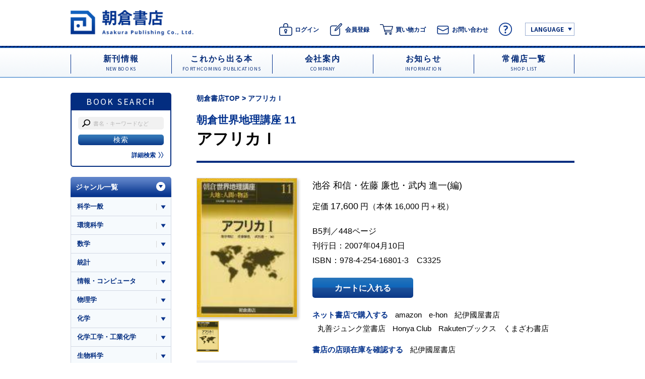

--- FILE ---
content_type: text/html; charset=UTF-8
request_url: https://www.asakura.co.jp/detail.php?book_code=16801
body_size: 51746
content:
<!doctype html>
<html>
<head>
<meta charset="utf-8">
<title>朝倉世界地理講座　アフリカＩ　 ｜朝倉書店</title>
<meta http-equiv="Content-Type" content="text/html; charset=utf-8" />
<meta http-equiv="X-UA-Compatible" content="IE=edge,chrome=1">
<meta name="viewport" content="width=device-width,initial-scale=1.0,minimum-scale=0.2,maximum-scale=2.0,user-scalable=yes" />
<meta name="description" content="">
<link rel="shortcut icon" href="images/favicon.ico">
<link rel="stylesheet" type="text/css" href="css/reset.css">
<link rel="preconnect" href="https://fonts.gstatic.com">
<link href="https://fonts.googleapis.com/css2?family=Noto+Sans+JP:wght@400;500;700&display=swap" rel="stylesheet">
<link rel="stylesheet" type="text/css" href="css/slick.css" />
<link rel="stylesheet" type="text/css" href="css/slick-theme.css" />
<link rel="stylesheet" type="text/css" href="css/swiper-bundle.min.css" />
<link rel="stylesheet" type="text/css" href="css/common.css">
<script type="text/javascript" src="js/jquery-1.11.0.min.js"></script>
<script type="text/javascript" src="js/slick.min.js"></script>
<script type="text/javascript" src="js/swiper-bundle.min.js"></script>
<script type="text/javascript" src="js/script.js"></script>
<script type="text/javascript" src="js/swiper-load.js"></script>
<script type="text/javascript" src="https://cdnjs.cloudflare.com/ajax/libs/axios/0.21.1/axios.min.js"></script>

<meta name="twitter:description" content="〔Ⅰ総説：アフリカ大陸〕風土と環境／歴史と文明／人々と暮らし／国家と社会〔Ⅱイスラームアフリカ〕ナイル川／サハラ砂漠／サヘル／チャド湖／ベルベル系住民／イスラム女性／他〔Ⅲエチオピア〕地域生態史／流通ネットワーク／他。"/>

<meta property="og:url" content="https://www.asakura.co.jp/detail.php?book_code=16801">
<meta property="og:type" content="article">
<meta property="og:image" content="https://www.asakura.co.jp/user_data/product_image/16801/1.jpg">
<meta property="og:title" content="朝倉世界地理講座　アフリカＩ　 ｜朝倉書店">
<meta name="twitter:card" content="summary">
<script type="text/javascript" id="MathJax-script" async
  src="https://cdn.jsdelivr.net/npm/mathjax@3/es5/tex-mml-chtml.js">
</script>
	<!-- Google Tag Manager -->
	<script>(function (w, d, s, l, i) {
		w[l] = w[l] || []; w[l].push({
			'gtm.start':
				new Date().getTime(), event: 'gtm.js'
		}); var f = d.getElementsByTagName(s)[0],
			j = d.createElement(s), dl = l != 'dataLayer' ? '&l=' + l : ''; j.async = true; j.src =
				'https://www.googletagmanager.com/gtm.js?id=' + i + dl; f.parentNode.insertBefore(j, f);
	})(window, document, 'script', 'dataLayer', 'GTM-NFQF4FD');</script>
	<!-- End Google Tag Manager -->

	<!-- Global site tag (gtag.js) - Google Analytics -->
	<script async src="https://www.googletagmanager.com/gtag/js?id=UA-10521527-1"></script>
	<script>
	window.dataLayer = window.dataLayer || [];
	function gtag(){dataLayer.push(arguments);}
	gtag('js', new Date());

	gtag('config', 'UA-10521527-1');
	</script>
	
</head>

<body>
	<!-- Google Tag Manager (noscript) -->
	<noscript><iframe src="https://www.googletagmanager.com/ns.html?id=GTM-NFQF4FD" height="0" width="0"
			style="display:none;visibility:hidden"></iframe></noscript>
	<!-- End Google Tag Manager (noscript) -->
	
	<a name="top" id="top"></a>
<a name="top" id="top"></a>

<header>
  <div id="header">
    <h1 id="logo"><a href="/"><img src="../images/logo.png" alt="朝倉書店" class="pc"><img src="../images/logo_sp.png" alt="朝倉書店" class="sp"></a></h1>
    <div id="h_nav">
      <ul>
        <li><a href="/login.php"><img src="/images/ico_login.png" alt="ログイン"><span>ログイン</span></a></li>
        <li><a href="/entry_input.php"><img src="/images/ico_member.png" alt="会員登録"><span>会員登録</span></a></li>

        <li><a href="/cart.php"><img src="/images/ico_cart.png" alt="買い物カゴ"><span>買い物カゴ</span></a></li>
        <li><a href="/contact.php"><img src="/images/ico_contact.png" alt="お問い合わせ"><span>お問い合わせ</span></a></li>
        <li><a href="/shopping_guide.php"><img src="/images/ico_help.png" alt="ヘルプ"></a></li>
        <li class="eng"><a href="javascript:void(0);" class="lang">LANGUAGE</a>
<ul class="lang_set">
<li><a href="/company_profile_e.php">About us</a></li>
<li><a href="https://translate.google.com/translate?sl=auto&tl=en&u=https://www.asakura.co.jp" target="_parent">English</a></li>
<li><a href="https://www-asakura-co-jp.translate.goog/?_x_tr_sl=auto&_x_tr_tl=zh-TW&_x_tr_hl=ja" target="_parent">Chinese（繁体）</a></li>
<li><a href="https://www-asakura-co-jp.translate.goog/?_x_tr_sl=auto&_x_tr_tl=zh-CN&_x_tr_hl=ja" target="_parent">Chinese（簡体）</a></li>
<li><a href="https://www-asakura-co-jp.translate.goog/?_x_tr_sl=auto&_x_tr_tl=ko&_x_tr_hl=ja" target="_parent">Korean</a></li>
<li><a href="https://www.asakura.co.jp/" target="_parent">日本語</a></li>
</ul>
</li>
      </ul>
    </div>
    <p id="sp_menu"><a class="menu-trigger" href="javascript:void(0);"> <span></span> <span></span> <span></span> </a></p>
  </div>
</header>
	
<nav>
  <div id="gnavi">
    <ul class="cf">
      <li><a href="/new_books.php"> <span class="ja">新刊情報</span> <span class="en">NEW BOOKS</span> </a></li>
      <li><a href="/forthecoming_publications.php"> <span class="ja">これから出る本</span> <span class="en">FORTHCOMING PUBLICATIONS</span> </a></li>
      <li><a href="/company_profile.php"> <span class="ja">会社案内</span> <span class="en">COMPANY</span> </a></li>
      <li><a href="/info.php"> <span class="ja">お知らせ</span> <span class="en">INFORMATION</span> </a></li>
      <li><a href="/shop_list.php"> <span class="ja">常備店一覧</span> <span class="en">SHOP LIST</span> </a></li>
    </ul>
  </div>
</nav>
<nav>
  <div id="gnavi_sp">
    <ul class="menu01 cf">
      <li><a href="/new_books.php"> <span class="ja">新刊情報</span> <span class="en">NEW BOOKS</span> </a></li>
      <li><a href="/forthecoming_publications.php"> <span class="ja">これから出る本</span> <span class="en">FORTHCOMING PUBLICATIONS</span> </a></li>
      <li><a href="/company_profile.php"> <span class="ja">会社案内</span> <span class="en">COMPANY</span> </a></li>
      <li><a href="/info.php"> <span class="ja">お知らせ</span> <span class="en">INFORMATION</span> </a></li>
      <li><a href="/shop_list.php"> <span class="ja">常備店一覧</span> <span class="en">SHOP LIST</span> </a></li>
    </ul>
    <div class="menu02">
      <ul>
        <li><a href="/contact.php">図書館・書店の方へ</a></li>
        <li><a href="/contact.php">教科書をご検討の方へ</a></li>
      </ul>
    </div>
    <ul class="fmenu cf">
      <li><a href="/company_profile.php">会社案内</a></li>
	  <li><a href="/recruit.php">採用情報</a></li>
      <li><a href="/shop_list.php">常備店一覧</a></li>
      <li><a href="/service.php">利用規約</a></li>
      <li><a href="/privacy.php">プライバシーポリシー</a></li>
	  <li><a href="/service.php#tokusyou">特定商取引法に基づく表示</a></li>
	        <li><a href="/contact.php">お問い合わせ</a></li>
      <li><a href="/sitemap.php">サイトマップ</a></li>

    </ul>
<div id="language">
<ul>
	<li class="eng"><a href="javascript:void(0);" class="lang">LANGUAGE</a>
<ul class="lang_set cf">
<li><a href="/company_profile_e.php">About us</a></li>
<li><a href="https://translate.google.com/translate?sl=auto&tl=en&u=https://www.asakura.co.jp" target="_parent">English</a></li>
<li><a href="https://translate.google.com/translate?hl=&sl=ja&tl=zh-TW&u=https%3A%2F%2Fwww.asakura.co.jp%2F" target="_parent">Chinese（繁体）</a></li>
<li><a href="https://translate.google.com/translate?hl=&sl=ja&tl=zh-CN&u=https%3A%2F%2Fwww.asakura.co.jp%2F&sandbox=1" target="_parent">Chinese（簡体）</a></li>
<li><a href="https://translate.google.com/translate?hl=&sl=ja&tl=ko&u=https%3A%2F%2Fwww.asakura.co.jp%2F" target="_parent">Korean</a></li>
<li><a href="https://www.asakura.co.jp/" target="_parent">日本語</a></li>
</ul>
</div>
    <ul class="sp_sns">
      <li><a href="https://www.facebook.com/naikagaku/" target="_blank"><img src="../images/sp_menu_fb.png" alt="Facebook"></a></li>
      <li><a href="https://x.com/AsakuraPub" target="_blank"><img src="../images/sp_menu_x.png" alt="X"></a></li>
    </ul>
  </div>
</nav>
	
<article>
	<div id="wrap">
		<div class="cont_set cf">
			
			<div id="book_search">
	<h3 class="h">BOOK SEARCH</h3>
	<div class="cont cf">
		<form action="/book_search_list.php" name="frmGoods" method="get" id="book_search_frm"> 
			<input type="text" name="BOOK_SEARCH_STR" value="" placeholder="書名・キーワードなど">
			<input type="submit" value="検索">
		</form>
		<p class="detail"><a href="/search.php">詳細検索<img src="https://www.asakura.co.jp//images/detail_arrow.png" alt="≫" class="pc"><img src="images/detail_arrow_sp.png" alt="≫" class="sp"></a></p>
	</div>
</div>
			
			<div id="r_cont">
                <nav>
					<ul id="pan">
						<li><a href="/">朝倉書店TOP</a></li>
						<li><span>アフリカＩ </span></li>
					</ul>
				</nav>
				
				<div class="sec">
					<!-- <h2 class="h_page">書籍詳細情報</h2> -->
					
					
					
					<h3 class="h_detail">
						<span class="series"><a href="/series_books.php?series_id=233" style="color: inherit;">朝倉世界地理講座 11</a></span>
						<span class="ttl"><span class="tx_small"></span> アフリカＩ <span class="tx_small"></span></span>
						<span class="ttl_s"></span>
					</h3>
					<p class="sp_name"><a href='/author_books.php?author_code=4540'>池谷 和信</a>・<a href='/author_books.php?author_code=106216'>佐藤 廉也</a>・<a href='/author_books.php?author_code=106214'>武内 進一</a>(編)</p>
					
					<div class="detail_main cf">
						<div class="pic">
							<p class='pic_main'><img src='user_data/product_image/16801/1.jpg' alt='写真 : アフリカＩ ' class='book_main' data-main='book01'></p>
							<ul class="thumb cf">
								<li><a href='javascript:void(0);' class='book_thumb' data-thumb='book01'><img style='max-width:44px;' src='user_data/product_image/16801/1.jpg' alt='写真' ></a></li>
							</ul>
							
							
							<!-- 下記detail_cate_box位置変更しました。-->
							<div id="detail_cate_box">
								<div class="pan_box">
									<ul class="pan">
    <li><a href="/sgenre_books.php?sgenre_id=98"> > 地理学</a></li>
</ul>
									<!-- <ul class="pan">
										<li><a href="#">ジャンル</a></li>
										<li><a href="#"></a></li>
										<li><a href="#"></a></li>
									</ul> -->
								</div>
							</div>
							<!-- 下記sns_box位置変更しました。-->
							<ul class="sns_box">
								<li><a href="javascript:void(0);" onclick="window.open('//x.com/intent/tweet?url=http://www.asakura.co.jp/detail.php?book_code=16801&text=朝倉世界地理講座&nbsp;アフリカＩ&via=AsakuraPub&tw_p=tweetbutton', '', 'width=500,height=450'); return false;"><img src="images/btn_xcom.png" alt="tweet" class="pc"><img src="images/btn_xcom_sp.png" alt="tweet" class="sp"></a></li>
								<li><a href="//www.facebook.com/sharer.php?src=bm&u=http://www.asakura.co.jp/detail.php?book_code=16801&t=朝倉世界地理講座&nbsp;アフリカＩ" target="_blank"><img src="images/btn_share.png" alt="share" class="pc"><img src="images/btn_share_sp.png" alt="share" class="sp"></a></li>
								<li><a href="javascript:void(0);" onclick="urlClipWrite()"><img src="images/btn_urlcopy.png" alt="URL copy" class="pc"><img src="images/btn_urlcopy_sp.png" alt="URL copy" class="sp"></a></li>
							</ul>
							
							<!-- 下記type_ico位置変更しました。-->
							<ul class="type_ico">
								
								<!-- <li><a href="#">海</a></li>
								<li><a href="#">歴史</a></li>
								<li><a href="#">生態系</a></li> -->
							</ul>
						</div>
						
						<div class="txt">
							<div class="info">
								<p class="name"><a href='/author_books.php?author_code=4540'>池谷 和信</a>・<a href='/author_books.php?author_code=106216'>佐藤 廉也</a>・<a href='/author_books.php?author_code=106214'>武内 進一</a>(編)</p>
								<p class="price">定価 <span>17,600</span> 円（本体 16,000 円＋税）</p>
								<p class="ex">B5判／448ページ<br>
									刊行日：2007年04月10日<br>
									ISBN：978-4-254-16801-3　C3325</p>
								
							</div>
							
							<ul class="btn_set cf">
								<li class='btn_cart'><a style='cursor: pointer;' onclick='addToCart("16801")'>カートに入れる</a></li>
								
								
							</ul>

							<!--
							<ul class="btn_set cf">
								<li class="btn_soon">近日発売予定です。</li>
							</ul>
							<ul class="btn_set cf">
								<li class="btn_contact"><a href="https://asakura.jp-pay.jp/contact.php">お問い合わせ</a></li>
								<li class="btn_denshi"><a style="cursor: pointer;" onclick="addToECart('16801')">電子版はこちら</a></li>
							</ul>-->
							

							<p class="zaiko">
								<span>ネット書店で購入する</span>
								<a href="https://www.amazon.co.jp/dp/4254168012" target="_blank">amazon</a>
								<a href="https://www.e-hon.ne.jp/bec/SA/Detail?refBook=9784254168013" target="_blank">e-hon</a>
								<a href="https://www.kinokuniya.co.jp/f/dsg-01-9784254168013" target="_blank">紀伊國屋書店</a>
								<a href="https://www.maruzenjunkudo.co.jp/products/9784254168013" target="_blank">丸善ジュンク堂書店</a>
								<a href="https://www.honyaclub.com/shop/affiliate/itemlist.aspx?isbn=9784254168013" target="_blank">Honya Club</a>
								<a href="https://books.rakuten.co.jp/search?g=001&isbnJan=9784254168013" target="_blank">Rakutenブックス</a>
								<a href="https://www.search.kumabook.com/kumazawa/html/products/list?isbncd=9784254168013" target="_blank">くまざわ書店</a>
							</p>
							<!-- 下記店頭在庫と表示が似ていますが念のため追加しています。-->
							<!-- <p class="zaiko"><span>ネット書店で購入する</span><a href="#">amazon</a><a href="#">紀伊國屋書店</a><a href="#">Rakutenブックス</a></p> -->
							
							<p class="zaiko"><span>書店の店頭在庫を確認する</span>
								<a href="https://www.kinokuniya.co.jp/disp/CKnSfStockSearchStoreEncrypt_001.jsp?CAT=01&amp;GOODS_STK_NO=9784254168013" target="_blank" >紀伊國屋書店</a>
							</p>
							
							<div class="download" style="display:none;">
								<h4 class="h">コンテンツダウンロード</h4>
								<ul>
									
								</ul>
							</div>
						</div>
					</div>
				</div>
				
				<nav>
					<ul class="detail_nav">
						<li><a href="#cont01">内容紹介</a></li>
						<li><a href="#cont02">編集部から</a></li>
						<li><a href="#cont03">目次</a></li>
						<li><a href="#cont04">執筆者紹介</a></li>
						<li><a href="#cont05">関連情報</a></li>
						<li><a href="#cont06">採用者向けコンテンツ</a></li>

					</ul>
				</nav>
				
				<a name="cont01" id="cont01"></a>
				<div class="sec detail_set">
					<h3 class="h_bdr detail_more">内容紹介</h3>
					<div class="detail_cont">
						<p class="mb0">〔Ⅰ総説：アフリカ大陸〕風土と環境／歴史と文明／人々と暮らし／国家と社会〔Ⅱイスラームアフリカ〕ナイル川／サハラ砂漠／サヘル／チャド湖／ベルベル系住民／イスラム女性／他〔Ⅲエチオピア〕地域生態史／流通ネットワーク／他。</p>
					</div>
				</div>
				
				<a name="cont02" id="cont02"></a>
				<div class="sec detail_set">
					<h3 class="h_bdr detail_more">編集部から</h3>
					<div class="detail_cont">
						<!-- <p class="lh0"><img src="images/detail_dummy.png" alt="写真"></p> -->
						<p class="mb0"></p>
					</div>
				</div>
				
				<a name="cont03" id="cont03" class="anc"></a>
				<div class="sec detail_set">
					<h3 class="h_bdr detail_more">目次</h3>
					<div class="detail_cont">
						<div class="mokuji">
							<p class="mb0">I　総説：アフリカ大陸<br>
<br>
1章　風土と環境<br>
　1.1　自然特性と大地域区分<br>
　1.2　アフリカの気候<br>
　1.3　アフリカ農村の日常的環境問題<br>
　1.4　アフリカの自然、人，疾患――新興・再興感染症を中心に<br>
2章　歴史と文明<br>
　2.1　環境変動と人類の起源<br>
　2.2　多様な言語の形成と言語の大分類<br>
　2.3　奴隷貿易からみた大陸間関係――フランスの場合を中心に<br>
　2.4　多様な王国の歴史と動態　<br>
3章　人々と暮らし<br>
　3.1　アフリカの民族文化の多様な形――伝統と変容，新たな創造<br>
　3.2　アフリカの農耕文化<br>
　3.3　アフリカの宗教と社会<br>
4章　国家と社会<br>
　4.1　植民地期アフリカの政治経済<br>
　4.2　アフリカの紛争と政治<br>
　4.3　アフリカの経済<br>
<br>
II　イスラームアフリカ<br>
<br>
5章　風土と環境<br>
　5.1　ナイル川の自然生態<br>
　5.2　サハラ砂漠の自然生態<br>
　5.3　西アフリカ・サヘル地域における農耕民の暮らしと砂漠化問題<br>
　5.4　チャド盆地の地域史と農牧業<br>
6章　人々と暮らし<br>
　6.1　カビール（アルジェリア）の暮らしと社会<br>
　6.2　イスラームの女性とチュニジア――アラブ女性解放のリーダー国<br>
　6.3　ソニンケ商人の歴史――砂漠を越え海を渡る人びと<br>
　6.4　モロッコの出稼ぎ民と故郷での生活――ベルベル系シュルーフの事例から<br>
7章　国家と社会<br>
　7.1　近代エジプトの国家と社会<br>
　7.2　スーダンの飢餓・内戦へのまなざし――写真〈ハゲワシと少女〉撮影時の状況を探る<br>
　7.3　ギニアの国家建設――セク・トゥレによるユニークな文化政策<br>
<br>
III　エチオピア<br>
<br>
8章　風土と環境<br>
　8.1　エチオピアの地域生態史　<br>
9章　人々と暮らし<br>
　9.1　エチオピア高地の流動する民族間関係――コーヒー栽培の拡大をめぐって<br>
　9.2　低地世界からみたエチオピア国家――高地世界の浸透と民族の変容<br>
　9.3　エチオピアの経済と流通ネットワーク――羊皮商人の事例<br>
<br>
索　　　引<br>
<br>
コラム目次<br>
　氷河とお花畑の動態<br>
　ビ　ー　ズ<br>
　酒と飲酒習慣　<br>
　巡　　　礼　<br>
　女性の髪型　<br>
　写真〈ハゲワシと少女〉の最も近くにいた日本人　<br>
　ポピュラー音楽　<br>
　姓名と名付け　<br>
　生活の中に根付くコーヒー　
							</p>
							<p class="bg"><img src="images/mokuji_bg.png" alt=""></p>
						</div>
						<p class="btn_more"><a href="javascript:void(0);" class="mokuji_btn"></a></p>
					</div>
				</div>
				
				<a name="cont04" id="cont04"></a>
				<div class="sec detail_set">
					<h3 class="h_bdr detail_more">執筆者紹介</h3>
					<div class="detail_cont">
						<p class="mb0">【監修】<br>
立川　武蔵(前国立民族学博物館）<br>
安田　喜憲(東北大学）<br>
<br>
【編集】<br>
池谷　和信(国立民族学博物館）<br>
佐藤　廉也（大阪大学）<br>
武内　進一（アジア経済研究所）<br>
<br>
【著者】<br>
水野一晴、木村圭司、島田周平、鳥山寛、山極寿一梶茂樹、大峰真理、嶋田義仁、池谷和信、佐藤廉也、石原美奈子、北川勝彦、武内進一、平野克己、春山成子、門村浩、大山修一、石山俊、宮治美江子、鷹木恵子、三島禎子、斎藤剛、長澤栄治、縄田浩志、鈴木裕之、松村圭一郎、宮脇幸生、児玉由佳</p>
					</div>
				</div>
				
				<a name="cont05" id="cont05"></a>
				<div class="sec detail_set">
					<h3 class="h_bdr detail_more">関連情報</h3>
					<div class="detail_cont">
						<div class="more_cont">
							<p class="mb0"><a href="http://asakura.co.jp/ab/16801-3/index.htm" class="txt_under" target="_blank"></a></p>
						</div>
					</div>
				</div>
				
				<a name="cont06" id="cont06"></a>
				<div class="sec" style="display:none;">
					<h3 class="related_h">採用者向けコンテンツ</h3>
					<div class="related_box">
						<ul>
							
						</ul>
					</div>
				</div>
				

				<a name="cont07" id="cont07"></a>
<div class="sec">
    <h3 class="h_bg">分冊・シリーズ</h3>

    <div class="sw_out">
        <div class="swiper-container slider1">
            <div class="book_list swiper-wrapper">
                <div class="list swiper-slide">
    <a href='detail.php?book_code=16792'>
        <p class="pic"><img src="user_data/product_image/16792/1.jpg" alt="写真： 東北アジア"></p>
    </a>
    
    <a href='series_books.php?series_id=233'>
        <h3 class="ttl">朝倉世界地理講座2</h3>
    </a>
    <a href='detail.php?book_code=16792'>
        <h3 class="ttl"> 東北アジア</h3>
    </a><br>
    <p class="name"><a href='/author_books.php?author_code=106203'>境田 清隆</a>・<a href='/author_books.php?author_code=14151'>佐々木 史郎</a>・<a href='/author_books.php?author_code=106204'>岡 洋樹</a>(編)</p>
    
</div><div class="list swiper-slide">
    <a href='detail.php?book_code=16793'>
        <p class="pic"><img src="user_data/product_image/16793/1.jpg" alt="写真： 東南アジア"></p>
    </a>
    
    <a href='series_books.php?series_id=233'>
        <h3 class="ttl">朝倉世界地理講座3</h3>
    </a>
    <a href='detail.php?book_code=16793'>
        <h3 class="ttl"> 東南アジア</h3>
    </a><br>
    <p class="name"><a href='/author_books.php?author_code=37810'>春山 成子</a>・<a href='/author_books.php?author_code=106205'>藤巻 正己</a>・<a href='/author_books.php?author_code=104452'>野間 晴雄</a>(編)</p>
    
</div><div class="list swiper-slide">
    <a href='detail.php?book_code=16794'>
        <p class="pic"><img src="user_data/product_image/16794/1.jpg" alt="写真： 南アジア"></p>
    </a>
    
    <a href='series_books.php?series_id=233'>
        <h3 class="ttl">朝倉世界地理講座4</h3>
    </a>
    <a href='detail.php?book_code=16794'>
        <h3 class="ttl"> 南アジア</h3>
    </a><br>
    <p class="name"><a href='/author_books.php?author_code=25544'>立川 武蔵</a>・<a href='/author_books.php?author_code=106206'>杉本 良男</a>・<a href='/author_books.php?author_code=6178'>海津 正倫</a>(編)</p>
    
</div><div class="list swiper-slide">
    <a href='detail.php?book_code=16795'>
        <p class="pic"><img src="user_data/product_image/16795/1.jpg" alt="写真： 中央アジア"></p>
    </a>
    
    <a href='series_books.php?series_id=233'>
        <h3 class="ttl">朝倉世界地理講座5</h3>
    </a>
    <a href='detail.php?book_code=16795'>
        <h3 class="ttl"> 中央アジア</h3>
    </a><br>
    <p class="name"><a href='/author_books.php?author_code=106207'>帯谷 知可</a>・<a href='/author_books.php?author_code=106208'>北川 誠一</a>・<a href='/author_books.php?author_code=106209'>相馬 秀廣</a>(編)</p>
    
</div><div class="list swiper-slide">
    <a href='detail.php?book_code=16796'>
        <p class="pic"><img src="user_data/product_image/16796/1.jpg" alt="写真： 西アジア"></p>
    </a>
    
    <a href='series_books.php?series_id=233'>
        <h3 class="ttl">朝倉世界地理講座6</h3>
    </a>
    <a href='detail.php?book_code=16796'>
        <h3 class="ttl"> 西アジア</h3>
    </a><br>
    <p class="name"><a href='/author_books.php?author_code=101449'>後藤 明</a>・<a href='/author_books.php?author_code=106210'>木村 喜博</a>・<a href='/author_books.php?author_code=49664'>安田 喜憲</a>(編)</p>
    
</div><div class="list swiper-slide">
    <a href='detail.php?book_code=16797'>
        <p class="pic"><img src="user_data/product_image/16797/1.jpg" alt="写真： 地中海ヨーロッパ"></p>
    </a>
    
    <a href='series_books.php?series_id=233'>
        <h3 class="ttl">朝倉世界地理講座7</h3>
    </a>
    <a href='detail.php?book_code=16797'>
        <h3 class="ttl"> 地中海ヨーロッパ</h3>
    </a><br>
    <p class="name"><a href='/author_books.php?author_code=25561'>竹中 克行</a>・<a href='/author_books.php?author_code=100922'>山辺 規子</a>・<a href='/author_books.php?author_code=21599'>周藤 芳幸</a>(編)</p>
    
</div><div class="list swiper-slide">
    <a href='detail.php?book_code=16799'>
        <p class="pic"><img src="user_data/product_image/16799/1.jpg" alt="写真： 中央・北ヨーロッパ"></p>
    </a>
    
    <a href='series_books.php?series_id=233'>
        <h3 class="ttl">朝倉世界地理講座9</h3>
    </a>
    <a href='detail.php?book_code=16799'>
        <h3 class="ttl"> 中央・北ヨーロッパ</h3>
    </a><br>
    <p class="name"><a href='/author_books.php?author_code=49472'>山本 健兒</a>・<a href='/author_books.php?author_code=104789'>平川 一臣</a>(編)</p>
    
</div><div class="list swiper-slide">
    <a href='detail.php?book_code=16800'>
        <p class="pic"><img src="user_data/product_image/16800/1.jpg" alt="写真： 東ヨーロッパ・ロシア"></p>
    </a>
    
    <a href='series_books.php?series_id=233'>
        <h3 class="ttl">朝倉世界地理講座10</h3>
    </a>
    <a href='detail.php?book_code=16800'>
        <h3 class="ttl"> 東ヨーロッパ・ロシア</h3>
    </a><br>
    <p class="name"><a href='/author_books.php?author_code=12105'>加賀美 雅弘</a>・<a href='/author_books.php?author_code=13607'>木村 汎</a>(編)</p>
    
</div><div class="list swiper-slide">
    <a href='detail.php?book_code=16801'>
        <p class="pic"><img src="user_data/product_image/16801/1.jpg" alt="写真： アフリカＩ"></p>
    </a>
    
    <a href='series_books.php?series_id=233'>
        <h3 class="ttl">朝倉世界地理講座11</h3>
    </a>
    <a href='detail.php?book_code=16801'>
        <h3 class="ttl"> アフリカＩ</h3>
    </a><br>
    <p class="name"><a href='/author_books.php?author_code=4540'>池谷 和信</a>・<a href='/author_books.php?author_code=106216'>佐藤 廉也</a>・<a href='/author_books.php?author_code=106214'>武内 進一</a>(編)</p>
    
</div><div class="list swiper-slide">
    <a href='detail.php?book_code=16802'>
        <p class="pic"><img src="user_data/product_image/16802/1.jpg" alt="写真： アフリカII"></p>
    </a>
    
    <a href='series_books.php?series_id=233'>
        <h3 class="ttl">朝倉世界地理講座12</h3>
    </a>
    <a href='detail.php?book_code=16802'>
        <h3 class="ttl"> アフリカII</h3>
    </a><br>
    <p class="name"><a href='/author_books.php?author_code=4540'>池谷 和信</a>・<a href='/author_books.php?author_code=106214'>武内 進一</a>・<a href='/author_books.php?author_code=106216'>佐藤 廉也</a>(編)</p>
    
</div><div class="list swiper-slide">
    <a href='detail.php?book_code=16803'>
        <p class="pic"><img src="user_data/product_image/16803/1.jpg" alt="写真： アメリカ・カナダ"></p>
    </a>
    
    <a href='series_books.php?series_id=233'>
        <h3 class="ttl">朝倉世界地理講座13</h3>
    </a>
    <a href='detail.php?book_code=16803'>
        <h3 class="ttl"> アメリカ・カナダ</h3>
    </a><br>
    <p class="name"><a href='/author_books.php?author_code=106219'>小塩 和人</a>・<a href='/author_books.php?author_code=106220'>岸上 伸啓</a>(編)</p>
    
</div><div class="list swiper-slide">
    <a href='detail.php?book_code=16804'>
        <p class="pic"><img src="user_data/product_image/16804/1.jpg" alt="写真： ラテンアメリカ"></p>
    </a>
    
    <a href='series_books.php?series_id=233'>
        <h3 class="ttl">朝倉世界地理講座14</h3>
    </a>
    <a href='detail.php?book_code=16804'>
        <h3 class="ttl"> ラテンアメリカ</h3>
    </a><br>
    <p class="name"><a href='/author_books.php?author_code=14724'>坂井 正人</a>・<a href='/author_books.php?author_code=106221'>鈴木 紀</a>・<a href='/author_books.php?author_code=43897'>松本 栄次</a>(編)</p>
    
</div><div class="list swiper-slide">
    <a href='detail.php?book_code=16805'>
        <p class="pic"><img src="user_data/product_image/16805/1.jpg" alt="写真： オセアニア"></p>
    </a>
    
    <a href='series_books.php?series_id=233'>
        <h3 class="ttl">朝倉世界地理講座15</h3>
    </a>
    <a href='detail.php?book_code=16805'>
        <h3 class="ttl"> オセアニア</h3>
    </a><br>
    <p class="name"><a href='/author_books.php?author_code=14524'>熊谷 圭知</a>・<a href='/author_books.php?author_code=12259'>片山 一道</a>(編)</p>
    
</div>
            </div>

            <div class="swiper-button-prev"></div>
            <div class="swiper-button-next"></div>

            <div class="swiper-left-bg"></div>
            <div class="swiper-right-bg"></div>
        </div>
    </div>
</div>
				<!-- <a name="cont07" id="cont07"></a>
				<div class="sec">
					<h3 class="h_bg">分冊・シリーズ</h3>
					<div class="book_list">
						<div class="list">
							<p class="pic"><img src="images/detail_series_img01.jpg" alt="写真：人と生態系のダイナミクス３"></p>
							<h3 class="ttl">人と生態系のダイナミクス３</h3>
							<p class="name">東京都立大学小笠原研究委員会 編</p>
						</div>
						
						<div class="list">
							<p class="pic"><img src="images/detail_series_img02.jpg" alt="写真：人と生態系のダイナミクス2"></p>
							<h3 class="ttl">人と生態系のダイナミクス2</h3>
							<p class="name">鈴木保志 編</p>
						</div>
						
						<div class="list">
							<p class="pic"><img src="images/detail_series_img03.jpg" alt="写真：人と生態系のダイナミクス1"></p>
							<h3 class="ttl">人と生態系のダイナミクス1</h3>
							<p class="name">堀正和 ・山北剛久 著</p>
						</div>
					</div>
				</div> -->
				

				<a name="cont08" id="cont08"></a>
<div class="sec">
    <h3 class="h_bg">関連書籍</h3>
    
    <div class="sw_out">
        <div class="swiper-container slider2">
            <div class="book_list swiper-wrapper">
                <div class='list swiper-slide'>
    <a href='detail.php?book_code=16739'>
        <p class='pic'><img src='user_data/product_image/16739/1.jpg' alt='写真： 西部・中部アフリカ'></p>
    </a>
    <a href='series_books.php?series_id=223'>
        <h3 class="ttl">ベラン世界地理大系9</h3>
    </a>
    <a href='detail.php?book_code=16739'>
        <h3 class='ttl'> 西部・中部アフリカ</h3>
    </a>
    <br>
    <p class='name'><a href='/author_books.php?author_code=105300'>末松 壽</a>・<a href='/author_books.php?author_code=36028'>野澤 秀樹</a>(編訳)</p>
</div><div class='list swiper-slide'>
    <a href='detail.php?book_code=16802'>
        <p class='pic'><img src='user_data/product_image/16802/1.jpg' alt='写真： アフリカII'></p>
    </a>
    <a href='series_books.php?series_id=233'>
        <h3 class="ttl">朝倉世界地理講座12</h3>
    </a>
    <a href='detail.php?book_code=16802'>
        <h3 class='ttl'> アフリカII</h3>
    </a>
    <br>
    <p class='name'><a href='/author_books.php?author_code=4540'>池谷 和信</a>・<a href='/author_books.php?author_code=106214'>武内 進一</a>・<a href='/author_books.php?author_code=106216'>佐藤 廉也</a>(編)</p>
</div><div class='list swiper-slide'>
    <a href='detail.php?book_code=16877'>
        <p class='pic'><img src='user_data/product_image/16877/1.jpg' alt='写真： アフリカ（普及版）'></p>
    </a>
    <a href='series_books.php?series_id=225'>
        <h3 class="ttl">図説世界文化地理大百科</h3>
    </a>
    <a href='detail.php?book_code=16877'>
        <h3 class='ttl'> アフリカ（普及版）</h3>
    </a>
    <br>
    <p class='name'><a href='/author_books.php?author_code=1659301'>J. マーレイ</a>(編)／<a href='/author_books.php?author_code=39074'>日野 舜也</a>(監訳)</p>
</div><div class='list swiper-slide'>
    <a href='detail.php?book_code=16893'>
        <p class='pic'><img src='user_data/product_image/16893/1.jpg' alt='写真： 中東・アフリカ'></p>
    </a>
    <a href='series_books.php?series_id=227'>
        <h3 class="ttl">世界地名大事典3</h3>
    </a>
    <a href='detail.php?book_code=16893'>
        <h3 class='ttl'> 中東・アフリカ</h3>
    </a>
    <br>
    <p class='name'><a href='/author_books.php?author_code=12386'>加藤 博</a>・<a href='/author_books.php?author_code=20748'>島田 周平</a>(編)</p>
</div><div class='list swiper-slide'>
    <a href='detail.php?book_code=16928'>
        <p class='pic'><img src='user_data/product_image/16928/1.jpg' alt='写真： アフリカ'></p>
    </a>
    <a href='series_books.php?series_id=278'>
        <h3 class="ttl">世界地誌シリーズ8</h3>
    </a>
    <a href='detail.php?book_code=16928'>
        <h3 class='ttl'> アフリカ</h3>
    </a>
    <br>
    <p class='name'><a href='/author_books.php?author_code=20748'>島田 周平</a>・<a href='/author_books.php?author_code=13054'>上田 元</a>(編)</p>
</div>
            </div>
            <div class="swiper-button-prev"></div>
            <div class="swiper-button-next"></div>

            <div class="swiper-left-bg"></div>
            <div class="swiper-right-bg"></div>
        </div>
    </div>
</div>
				<!-- <a name="cont08" id="cont08"></a> -->
				<!-- <div class="sec">
					<h3 class="h_bg">関連書籍</h3>
					<div class="book_list"> -->
						
						<!-- <div class="list">
							<p class="pic"><img src="images/detail_related_img01.jpg" alt="写真：図説 日本の植生（第2版）"></p>
							<h3 class="ttl">図説 日本の植生（第2版）</h3>
							<p class="name">福嶋司 編著</p>
						</div>
						
						<div class="list">
							<p class="pic"><img src="images/detail_related_img02.jpg" alt="写真：圖説 日本の湖"></p>
							<h3 class="ttl">圖説 日本の湖</h3>
							<p class="name">森和紀 ・佐藤芳徳 著</p>
						</div>
						
						<div class="list">
							<p class="pic"><img src="images/detail_related_img03.jpg" alt="写真：図説 日本の湿地"></p>
							<h3 class="ttl">図説 日本の湿地</h3>
							<p class="name">日本湿地学会 監修</p>
						</div>
						
						<div class="list">
							<p class="pic"><img src="images/detail_related_img04.jpg" alt="写真：図説 日本の島"></p>
							<h3 class="ttl">図説 日本の島</h3>
							<p class="name">平岡昭利 ・須山聡 ・宮内久光 編</p>
						</div>
						
						<div class="list">
							<p class="pic"><img src="images/detail_related_img01.jpg" alt="写真：図説 日本の植生（第2版）"></p>
							<h3 class="ttl">図説 日本の植生（第2版）</h3>
							<p class="name">福嶋司 編著</p>
						</div>
						
						<div class="list">
							<p class="pic"><img src="images/detail_related_img02.jpg" alt="写真：圖説 日本の湖"></p>
							<h3 class="ttl">圖説 日本の湖</h3>
							<p class="name">森和紀 ・佐藤芳徳 著</p>
						</div>
						
						<div class="list">
							<p class="pic"><img src="images/detail_related_img03.jpg" alt="写真：図説 日本の湿地"></p>
							<h3 class="ttl">図説 日本の湿地</h3>
							<p class="name">日本湿地学会 監修</p>
						</div>
						
						<div class="list">
							<p class="pic"><img src="images/detail_related_img04.jpg" alt="写真：図説 日本の島"></p>
							<h3 class="ttl">図説 日本の島</h3>
							<p class="name">平岡昭利 ・須山聡 ・宮内久光 編</p>
						</div> -->
					<!-- </div>
				</div> -->
			</div>
			
			
<div id="side_nav">
    <h3 class="h more pc"><a href="javascript:void(0);">ジャンル一覧</a></h3>
    <h3 class="h sp">ジャンル一覧</h3>
    <ul>
  <li><span><a href='/lgenre_books.php?lgenre_id=1' >科学一般</a><i class='more_ico'></i></span><ul><li><a href='/sgenre_books.php?sgenre_id=1'>科学一般</a> </li><li><a href='/sgenre_books.php?sgenre_id=2'>科学論文・英語・発表</a> </li><li><a href='/sgenre_books.php?sgenre_id=3'>科学史・科学論</a> </li><li><a href='/sgenre_books.php?sgenre_id=4'>脳科学</a> </li><li><a href='/sgenre_books.php?sgenre_id=5'>人間科学</a> </li><li><a href='/sgenre_books.php?sgenre_id=6'>色・形・デザイン</a> </li><li><a href='/sgenre_books.php?sgenre_id=7'>リモートセンシング</a> </li></ul></li>
  <li><span><a href='/lgenre_books.php?lgenre_id=2' >環境科学</a><i class='more_ico'></i></span><ul><li><a href='/sgenre_books.php?sgenre_id=8'>環境一般</a> </li><li><a href='/sgenre_books.php?sgenre_id=9'>地球環境</a> </li></ul></li>
  <li><span><a href='/lgenre_books.php?lgenre_id=3' >数学</a><i class='more_ico'></i></span><ul><li><a href='/sgenre_books.php?sgenre_id=10'>数学一般</a> </li><li><a href='/sgenre_books.php?sgenre_id=11'>代数・線形代数・幾何</a> </li><li><a href='/sgenre_books.php?sgenre_id=12'>微積分・解析</a> </li><li><a href='/sgenre_books.php?sgenre_id=13'>応用数学</a> </li></ul></li>
  <li><span><a href='/lgenre_books.php?lgenre_id=4' >統計</a><i class='more_ico'></i></span><ul><li><a href='/sgenre_books.php?sgenre_id=14'>統計一般・確率</a> </li><li><a href='/sgenre_books.php?sgenre_id=15'>統計理論</a> </li><li><a href='/sgenre_books.php?sgenre_id=16'>応用統計</a> </li></ul></li>
  <li><span><a href='/lgenre_books.php?lgenre_id=5' >情報・コンピュータ</a><i class='more_ico'></i></span><ul><li><a href='/sgenre_books.php?sgenre_id=17'>情報・コンピュータ一般</a> </li><li><a href='/sgenre_books.php?sgenre_id=18'>情報科学</a> </li><li><a href='/sgenre_books.php?sgenre_id=19'>情報処理・プログラミング</a> </li><li><a href='/sgenre_books.php?sgenre_id=20'>コンピュータの応用</a> </li></ul></li>
  <li><span><a href='/lgenre_books.php?lgenre_id=6' >物理学</a><i class='more_ico'></i></span><ul><li><a href='/sgenre_books.php?sgenre_id=21'>物理学一般</a> </li><li><a href='/sgenre_books.php?sgenre_id=22'>力学・熱学・電磁気学</a> </li><li><a href='/sgenre_books.php?sgenre_id=23'>流体力学</a> </li><li><a href='/sgenre_books.php?sgenre_id=24'>量子力学・原子物理</a> </li><li><a href='/sgenre_books.php?sgenre_id=25'>物性物理</a> </li><li><a href='/sgenre_books.php?sgenre_id=26'>光学</a> </li></ul></li>
  <li><span><a href='/lgenre_books.php?lgenre_id=7' >化学</a><i class='more_ico'></i></span><ul><li><a href='/sgenre_books.php?sgenre_id=27'>化学一般</a> </li><li><a href='/sgenre_books.php?sgenre_id=28'>分析化学</a> </li><li><a href='/sgenre_books.php?sgenre_id=29'>無機化学</a> </li><li><a href='/sgenre_books.php?sgenre_id=30'>有機化学</a> </li><li><a href='/sgenre_books.php?sgenre_id=31'>物理化学</a> </li></ul></li>
  <li><span><a href='/lgenre_books.php?lgenre_id=8' >化学工学・工業化学</a><i class='more_ico'></i></span><ul><li><a href='/sgenre_books.php?sgenre_id=32'>化学工学・工業化学一般</a> </li><li><a href='/sgenre_books.php?sgenre_id=33'>化学工学</a> </li><li><a href='/sgenre_books.php?sgenre_id=34'>工業化学</a> </li></ul></li>
  <li><span><a href='/lgenre_books.php?lgenre_id=9' >生物科学</a><i class='more_ico'></i></span><ul><li><a href='/sgenre_books.php?sgenre_id=35'>生物科学一般</a> </li><li><a href='/sgenre_books.php?sgenre_id=36'>生理学・生化学</a> </li><li><a href='/sgenre_books.php?sgenre_id=37'>細胞学</a> </li><li><a href='/sgenre_books.php?sgenre_id=38'>植物学</a> </li><li><a href='/sgenre_books.php?sgenre_id=39'>動物学</a> </li><li><a href='/sgenre_books.php?sgenre_id=41'>バイオテクノロジー</a> </li></ul></li>
  <li><span><a href='/lgenre_books.php?lgenre_id=10' >天文学･地学</a><i class='more_ico'></i></span><ul><li><a href='/sgenre_books.php?sgenre_id=42'>天文・宇宙科学</a> </li><li><a href='/sgenre_books.php?sgenre_id=43'>地学</a> </li><li><a href='/sgenre_books.php?sgenre_id=44'>気象学</a> </li><li><a href='/sgenre_books.php?sgenre_id=45'>地球科学</a> </li><li><a href='/sgenre_books.php?sgenre_id=46'>地質学</a> </li></ul></li>
  <li><span><a href='/lgenre_books.php?lgenre_id=11' >工学一般</a><i class='more_ico'></i></span><ul><li><a href='/sgenre_books.php?sgenre_id=47'>工学一般</a> </li><li><a href='/sgenre_books.php?sgenre_id=48'>デザイン・図形</a> </li><li><a href='/sgenre_books.php?sgenre_id=50'>画像・制御・システム・センサ</a> </li><li><a href='/sgenre_books.php?sgenre_id=51'>流れ</a> </li></ul></li>
  <li><span><a href='/lgenre_books.php?lgenre_id=12' >経営・数理・経済工学</a><i class='more_ico'></i></span><ul><li><a href='/sgenre_books.php?sgenre_id=53'>経営工学</a> </li><li><a href='/sgenre_books.php?sgenre_id=54'>数理工学</a> </li><li><a href='/sgenre_books.php?sgenre_id=55'>経済工学</a> </li></ul></li>
  <li><span><a href='/lgenre_books.php?lgenre_id=13' >電気・電子工学</a><i class='more_ico'></i></span><ul><li><a href='/sgenre_books.php?sgenre_id=56'>電気・電子工学一般</a> </li><li><a href='/sgenre_books.php?sgenre_id=57'>回路・電磁気</a> </li><li><a href='/sgenre_books.php?sgenre_id=58'>計測・制御</a> </li><li><a href='/sgenre_books.php?sgenre_id=59'>半導体・材料・物性</a> </li><li><a href='/sgenre_books.php?sgenre_id=60'>通信・信号処理</a> </li></ul></li>
  <li><span><a href='/lgenre_books.php?lgenre_id=14' >機械工学</a><i class='more_ico'></i></span><ul><li><a href='/sgenre_books.php?sgenre_id=62'>機械工学一般</a> </li><li><a href='/sgenre_books.php?sgenre_id=63'>力学・材料</a> </li><li><a href='/sgenre_books.php?sgenre_id=64'>設計・製図</a> </li><li><a href='/sgenre_books.php?sgenre_id=65'>機械加工</a> </li><li><a href='/sgenre_books.php?sgenre_id=66'>熱・流体工学・流体機械</a> </li><li><a href='/sgenre_books.php?sgenre_id=67'>自動車</a> </li><li><a href='/sgenre_books.php?sgenre_id=68'>金属工学</a> </li></ul></li>
  <li><span><a href='/lgenre_books.php?lgenre_id=15' >土木・建築工学</a><i class='more_ico'></i></span><ul><li><a href='/sgenre_books.php?sgenre_id=69'>土木工学</a> </li><li><a href='/sgenre_books.php?sgenre_id=70'>建築工学</a> </li><li><a href='/sgenre_books.php?sgenre_id=71'>都市・環境工学</a> </li></ul></li>
  <li><span><a href='/lgenre_books.php?lgenre_id=16' >農学</a><i class='more_ico'></i></span><ul><li><a href='/sgenre_books.php?sgenre_id=72'>農学一般</a> </li><li><a href='/sgenre_books.php?sgenre_id=73'>農業生物学</a> </li><li><a href='/sgenre_books.php?sgenre_id=74'>応用生命化学</a> </li><li><a href='/sgenre_books.php?sgenre_id=75'>食品科学</a> </li><li><a href='/sgenre_books.php?sgenre_id=76'>森林科学・緑化工学</a> </li><li><a href='/sgenre_books.php?sgenre_id=77'>農業工学</a> </li><li><a href='/sgenre_books.php?sgenre_id=78'>畜産学・獣医学</a> </li><li><a href='/sgenre_books.php?sgenre_id=79'>水産</a> </li></ul></li>
  <li><span><a href='/lgenre_books.php?lgenre_id=17' >医学・薬学</a><i class='more_ico'></i></span><ul><li><a href='/sgenre_books.php?sgenre_id=80'>医学一般</a> </li><li><a href='/sgenre_books.php?sgenre_id=81'>基礎医学と関連科学</a> </li><li><a href='/sgenre_books.php?sgenre_id=82'>臨床一般</a> </li><li><a href='/sgenre_books.php?sgenre_id=83'>内科学</a> </li><li><a href='/sgenre_books.php?sgenre_id=84'>外科学</a> </li><li><a href='/sgenre_books.php?sgenre_id=85'>精神医学・心身医学</a> </li><li><a href='/sgenre_books.php?sgenre_id=86'>薬学</a> </li><li><a href='/sgenre_books.php?sgenre_id=87'>看護学</a> </li><li><a href='/sgenre_books.php?sgenre_id=88'>医療技術</a> </li><li><a href='/sgenre_books.php?sgenre_id=103'>歯学</a> </li></ul></li>
  <li><span><a href='/lgenre_books.php?lgenre_id=18' >健康・スポーツ科学</a><i class='more_ico'></i></span><ul><li><a href='/sgenre_books.php?sgenre_id=89'>健康科学</a> </li><li><a href='/sgenre_books.php?sgenre_id=90'>体育・スポーツ科学</a> </li></ul></li>
  <li><span><a href='/lgenre_books.php?lgenre_id=19' >人文・社会科学</a><i class='more_ico'></i></span><ul><li><a href='/sgenre_books.php?sgenre_id=91'>人文・社会科学一般</a> </li><li><a href='/sgenre_books.php?sgenre_id=92'>日本語学・国語学・言語学</a> </li><li><a href='/sgenre_books.php?sgenre_id=93'>心理学</a> </li><li><a href='/sgenre_books.php?sgenre_id=95'>歴史学・考古学</a> </li><li><a href='/sgenre_books.php?sgenre_id=96'>民俗学</a> </li><li><a href='/sgenre_books.php?sgenre_id=97'>知的財産</a> </li></ul></li>
  <li><span><a href='/lgenre_books.php?lgenre_id=20' >地理学</a><i class='more_ico'></i></span><ul><li><a href='/sgenre_books.php?sgenre_id=98'>地理学</a> </li></ul></li>
  <li><span><a href='/lgenre_books.php?lgenre_id=21' >生活・家政学</a><i class='more_ico'></i></span><ul><li><a href='/sgenre_books.php?sgenre_id=99'>生活・家政学一般</a> </li><li><a href='/sgenre_books.php?sgenre_id=100'>衣生活</a> </li><li><a href='/sgenre_books.php?sgenre_id=101'>食生活</a> </li><li><a href='/sgenre_books.php?sgenre_id=102'>住生活・衛生・保育</a> </li></ul></li>    </ul>
</div>
<div id="side_sns">
  <ul>
    <li><a href="https://www.facebook.com/naikagaku/" target="_blank"><img src="../images/ico_facebook.png" alt="Facebook"></a></li>
    <li><a href="https://x.com/AsakuraPub" target="_blank"><img src="../images/ico_x.png" alt="X"></a></li>
  </ul>
</div>
<div id="side_box"> <a href="https://www.asakura.co.jp/contact.php">
  <div class="box text">
						<div class="txt">
							<h3 class="h">図書館・書店の方へ</h3>
							<!--<p class="ex tx_c">専用ページはこちら<br>（要会員登録）</p>-->
						</div>
					</div>
  </a> <a href="https://www.asakura.co.jp/text_book.php">
  <div class="box text">
						<div class="txt">
							<h3 class="h">教科書ご検討・<br>ご採用中の方へ</h3>
							<p class="ex tx_c">検討用献本のお申し込み、ご採用情報のご入力はこちら</p>
						</div>
					</div>
  </a> </div>
<div id="side_twitter"> <a class="twitter-timeline" data-height="300" href="https://twitter.com/AsakuraPub?ref_src=twsrc%5Etfw">Tweets by AsakuraPub</a> <script async src="https://platform.twitter.com/widgets.js" charset="utf-8"></script> 
</div>
<div id="side_bnr">
  <ul class="cf">
    <li><a href="https://regist11.smp.ne.jp/regist/is?SMPFORM=ogl-mesho-3e7c8179db066bd0511b1f1d1a8bceb7" target="blank"><img src="../images/bnr_voice.png" alt="「愛読者の声」 ご投稿はこちら " class="pc"><img src="../images/bnr_voice_sp.png" alt="「愛読者の声」 ご投稿はこちら " class="sp"></a></li>
    <li><a href="http://www.asakura.co.jp/nl/" target="blank"><img src="../images/bnr_ebsco.png" alt="EBSCO eBooks"></a></li>
    <li><a href="https://elib.maruzen.co.jp/elib/html/GuestLogin?3" target="blank"><img src="../images/bnr_ebook.png" alt="eBook Library"></a></li>
  </ul>
</div>
		</div>
	</div>
</article>

<footer>
  <div id="footer">
    <div class="inner">
      <nav>
        <div id="f_nav" class="cf">
          <ul class="nav cf tx-11">
            <li><a href="/company_profile.php">会社案内</a></li>
			 <li><a href="/recruit.php">採用情報</a></li>
            <li><a href="/shop_list.php">常備店一覧</a></li>
            <li><a href="/service.php">利用規約</a></li>
            <li><a href="/privacy.php">プライバシーポリシー</a></li>
			<li><a href="/service.php#tokusyou">特定商取引法に基づく表示</a></li>
			 <li><a href="/contact.php">お問い合わせ</a></li>
            <li><a href="/sitemap.php">サイトマップ</a></li>
          </ul>
          <ul class="sns">
            <li><a href="https://www.facebook.com/naikagaku/" target="_blank"><img src="../images/ico_facebook_f.png" alt="Facebook"></a></li>
            <li><a href="https://x.com/AsakuraPub" target="_blank"><img src="../images/ico_x_f.png" alt="X" class="pc"><img src="../images/ico_x.png" alt="X" class="sp"></a></li>
          </ul>
        </div>
      </nav>
      <p id="copy">Copyright &copy; 2021 Asakura Publishing Co., Ltd. All rights reserved.</p>
      <div id="secure"><div id="ss_gmo_globalsign_secured_site_seal" oncontextmenu="return false;" style="width: 110px; height: 57px; margin: 0 auto;">
<img id="ss_gmo_globalsign_img" src="[data-uri]" alt="" onclick="ss_open_profile()" style="cursor:pointer; border:0; width:100%" >
</div>
<script>
window.addEventListener('load', () => {
let s = document.createElement("script");
s.src = "https://seal.atlas.globalsign.com/gss/one/seal?image=seal_115-57_en_t.png";
document.body.appendChild(s);
});
</script></div>
    </div>
  </div>
</footer>


<style>
	/* 分冊や関連書籍の画像サイズがはみ出すので対策 */
	img {
		max-height: 100%;
	}
	.book_list .list .name {
		height: unset;
	}
</style>
<script>
	const addToCart = (book_code) =>{
		//const params = {quantity: 1, product_kikaku_seq: book_code};
		let params = new URLSearchParams();
		params.append("quantity", 1);
		params.append("product_kikaku_seq", book_code);

		console.log(params);
		axios.post('./insert_cart.php', params)
			.then(res => {
				location.href = res.status === 200 ? 'cart.php': './';
			});
	};

	const addToCartLibrary = (book_code) =>{
		//const params = {quantity: 1, product_kikaku_seq: book_code};
		let params = new URLSearchParams();
		params.append("quantity", 1);
		params.append("product_kikaku_seq", book_code);

		axios.post('./insert_cart_library.php', params)
			.then(res => {
				location.href = res.status === 200 ? 'cart_library.php': './';
			});
	};

	const addToECart = (book_code) =>{
		//const params = {quantity: 1, product_kikaku_seq: book_code};
		let params = new URLSearchParams();
		params.append("quantity", 1);
		params.append("product_kikaku_seq", book_code);

		axios.post('./insert_ebookcart.php', params)
			.then(res => {
				location.href = res.status === 200 ? 'ebookcart.php': './';
			});
	};
	const urlClipWrite = () =>{
		const thisURL = location.toString();
		const addElement = $('.sns_box').prev();
		navigator.clipboard.writeText(thisURL)
		.then(()=>{
			flashAlert(addElement, "URLをコピーしました。");
		},() =>{
			flashAlert(addElement, "URLのコピーに失敗しました。");
		});	
	};

	const flashAlert = (ele ,text) =>{
		const html = "<div id='delayAlert' style='display:none;'>"+text+"</div>";

		ele.after("<div id='delayAlert' style='display:none;'>"+text+"</div>");
		$('#delayAlert').css('color', '#3b94d9');
		$('#delayAlert').css('padding', '15px');

		$('#delayAlert').fadeIn("slow", () =>{
			$('#delayAlert').delay(3000).fadeOut("slow").queue(()=>{ $('#delayAlert').remove(); });
		});
		
	};
</script>
</body>
</html>


--- FILE ---
content_type: application/javascript
request_url: https://www.asakura.co.jp/js/swiper-load.js
body_size: 7431
content:
/* swiper */
$(document).ready(function(){
	
	var swiper1;
	var swiper2;
	var swiper3;
	var swiper4;
	var swiper5;
	
	function my_swipe() {
		// スライド表示数
		var w = $(window).innerWidth();

		var slidesPerView = 4; 
		if(w<=640){
			slidesPerView = 3; 
		}
		if(w<=380){
			slidesPerView = 2; 
		}
	
		var sliderSelector = '.slider1'; // スライダーのコンテナーとなる要素のセレクタ
		var $slide = $(sliderSelector + ' .swiper-slide');
		var slidable = $slide.length >= slidesPerView;
		var containerModifierClass =  slidable ? 'is-active swiper-container-' : 'swiper-container-'; // スライドがアクティブな場合は、コンテナー要素にクラス名「is-active」を設定	

		var sliderSelector2 = '.slider2'; // スライダーのコンテナーとなる要素のセレクタ
		var $slide2 = $(sliderSelector2 + ' .swiper-slide');
		var slidable2 = $slide2.length >= slidesPerView;
		var containerModifierClass2 =  slidable ? 'is-active swiper-container-' : 'swiper-container-'; // スライドがアクティブな場合は、コンテナー要素にクラス名「is-active」を設定	

		var sliderSelector3 = '.slider3'; // スライダーのコンテナーとなる要素のセレクタ
		var $slide3 = $(sliderSelector3 + ' .swiper-slide');
		var slidable3 = $slide3.length >= slidesPerView;
		var containerModifierClass3 =  slidable ? 'is-active swiper-container-' : 'swiper-container-'; // スライドがアクティブな場合は、コンテナー要素にクラス名「is-active」を設定	

		var sliderSelector4 = '.slider4'; // スライダーのコンテナーとなる要素のセレクタ
		var $slide4 = $(sliderSelector4 + ' .swiper-slide');
		var slidable4 = $slide4.length >= slidesPerView;
		var containerModifierClass4 =  slidable ? 'is-active swiper-container-' : 'swiper-container-'; // スライドがアクティブな場合は、コンテナー要素にクラス名「is-active」を設定	

		var sliderSelector5 = '.slider5'; // スライダーのコンテナーとなる要素のセレクタ
		var $slide5 = $(sliderSelector5 + ' .swiper-slide');
		var slidable5 = $slide5.length >= slidesPerView;
		var containerModifierClass5 =  slidable ? 'is-active swiper-container-' : 'swiper-container-'; // スライドがアクティブな場合は、コンテナー要素にクラス名「is-active」を設定	

		if($('.slider1').length) {
			swiper1 = new Swiper('.slider1.swiper-container', {
				containerModifierClass: containerModifierClass,
				slidesPerView: slidesPerView,
				loop: slidable,
				loopAdditionalSlides:3,
				observer:true,
				observeParents:true,
				autoplay: {
					delay: 3000,
					stopOnLastSlide: false,
					disableOnInteraction: false,
					reverseDirection: false
				},
				navigation: {
					nextEl: '.swiper-button-next',
					prevEl: '.swiper-button-prev'
				},
				watchOverflow: true,
			});
		}
		
		$('.slider1 .swiper-slide').on('mouseover', function() {
		  swiper1.autoplay.stop();
		});

		$('.slider1 .swiper-slide').on('mouseout', function() {
		  swiper1.autoplay.start();
		});
		
		$('.slider1 .swiper-slide').on('touchstart', function() {
		  swiper1.autoplay.stop();
		});

		$('.slider1 .swiper-slide').on('touchend', function() {
		  swiper1.autoplay.start();
		});
		
		if($('.slider2').length) {
			swiper2 = new Swiper('.slider2.swiper-container', {
				containerModifierClass: containerModifierClass2,
				slidesPerView: slidesPerView,
				loop: slidable2,
				loopAdditionalSlides:3,
				observer:true,
				observeParents:true,
				autoplay: {
					delay: 3000,
					stopOnLastSlide: false,
					disableOnInteraction: false,
					reverseDirection: false
				},
				navigation: {
					nextEl: '.swiper-button-next',
					prevEl: '.swiper-button-prev'
				},
				watchOverflow: true,
			});
		}
		
		$('.slider2 .swiper-slide').on('mouseover', function() {
		  swiper2.autoplay.stop();
		});

		$('.slider2 .swiper-slide').on('mouseout', function() {
		  swiper2.autoplay.start();
		});
		
		$('.slider2 .swiper-slide').on('touchstart', function() {
		  swiper2.autoplay.stop();
		});

		$('.slider2 .swiper-slide').on('touchend', function() {
		  swiper2.autoplay.start();
		});
		
		if($('.slider3').length) {
			swiper3 = new Swiper('.slider3.swiper-container', {
				containerModifierClass: containerModifierClass3,
				slidesPerView: slidesPerView,
				loop: slidable3,
				observer:true,
				observeParents:true,
				autoplay: {
					delay: 3000,
					stopOnLastSlide: false,
					disableOnInteraction: false,
					reverseDirection: false
				},
				navigation: {
					nextEl: '.swiper-button-next',
					prevEl: '.swiper-button-prev'
				},
				watchOverflow: true,
			});
		}
		
		$('.slider3 .swiper-slide').on('mouseover', function() {
		  swiper3.autoplay.stop();
		});

		$('.slider3 .swiper-slide').on('mouseout', function() {
		  swiper3.autoplay.start();
		});
		
		$('.slider3 .swiper-slide').on('touchstart', function() {
		  swiper3.autoplay.stop();
		});

		$('.slider3 .swiper-slide').on('touchend', function() {
		  swiper3.autoplay.start();
		});
		
		if($('.slider4').length) {
			swiper4 = new Swiper('.slider4.swiper-container', {
				containerModifierClass: containerModifierClass4,
				slidesPerView: slidesPerView,
				loop: slidable4,
				observer:true,
				observeParents:true,
				autoplay: {
					delay: 3000,
					stopOnLastSlide: false,
					disableOnInteraction: false,
					reverseDirection: false
				},
				navigation: {
					nextEl: '.swiper-button-next',
					prevEl: '.swiper-button-prev'
				},
				watchOverflow: true,
			});
		}
		
		$('.slider4 .swiper-slide').on('mouseover', function() {
		  swiper4.autoplay.stop();
		});

		$('.slider4 .swiper-slide').on('mouseout', function() {
		  swiper4.autoplay.start();
		});
		
		$('.slider4 .swiper-slide').on('touchstart', function() {
		  swiper4.autoplay.stop();
		});

		$('.slider4 .swiper-slide').on('touchend', function() {
		  swiper4.autoplay.start();
		});
		
		if($('.slider5').length) {
			swiper5 = new Swiper('.slider5.swiper-container', {
				containerModifierClass: containerModifierClass5,
				slidesPerView: slidesPerView,
				loop: slidable5,
				observer:true,
				observeParents:true,
				autoplay: {
					delay: 3000,
					stopOnLastSlide: false,
					disableOnInteraction: false,
					reverseDirection: false
				},
				navigation: {
					nextEl: '.swiper-button-next',
					prevEl: '.swiper-button-prev'
				},
				watchOverflow: true,
			});
		}
		
		$('.slider5 .swiper-slide').on('mouseover', function() {
		  swiper5.autoplay.stop();
		});

		$('.slider5 .swiper-slide').on('mouseout', function() {
		  swiper5.autoplay.start();
		});
		
		$('.slider5 .swiper-slide').on('touchstart', function() {
		  swiper5.autoplay.stop();
		});

		$('.slider5 .swiper-slide').on('touchend', function() {
		  swiper5.autoplay.start();
		});
	}
	my_swipe();
	
	$(window).on('resize', function(){
		if(swiper1){swiper1.destroy(true,true);}
		if(swiper2){swiper2.destroy(true,true);}
		if(swiper3){swiper3.destroy(true,true);}
		if(swiper4){swiper4.destroy(true,true);}
		if(swiper5){swiper5.destroy(true,true);}
		
		my_swipe();
	});
	
 });
